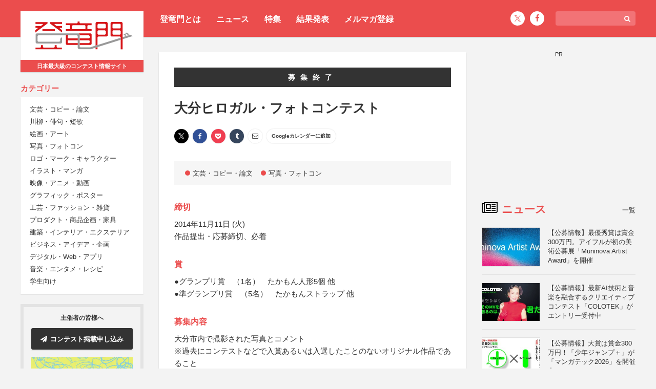

--- FILE ---
content_type: text/html; charset=UTF-8
request_url: https://compe.japandesign.ne.jp/apo-photo-2014/
body_size: 11558
content:


<!DOCTYPE HTML>
<html lang="ja">
<head>
<meta charset="UTF-8">
<meta name='robots' content='index, follow, max-image-preview:large, max-snippet:-1, max-video-preview:-1' />

	<!-- This site is optimized with the Yoast SEO plugin v22.6 - https://yoast.com/wordpress/plugins/seo/ -->
	<title>大分ヒロガル・フォトコンテスト - コンテスト 公募 コンペ の[登竜門]</title>
	<link rel="canonical" href="https://compe.japandesign.ne.jp/apo-photo-2014/" />
	<meta property="og:locale" content="ja_JP" />
	<meta property="og:type" content="article" />
	<meta property="og:title" content="大分ヒロガル・フォトコンテスト - コンテスト 公募 コンペ の[登竜門]" />
	<meta property="og:url" content="https://compe.japandesign.ne.jp/apo-photo-2014/" />
	<meta property="og:site_name" content="コンテスト 公募 コンペ の[登竜門]" />
	<meta property="article:publisher" content="https://www.facebook.com/TouRyuMon.info/" />
	<meta property="article:published_time" content="2014-10-07T09:48:15+00:00" />
	<meta property="article:modified_time" content="2014-10-07T09:48:33+00:00" />
	<meta property="og:image" content="https://compe.japandesign.ne.jp/wp/wp-content/uploads/2018/11/trm_logo1230630.jpg" />
	<meta property="og:image:width" content="1230" />
	<meta property="og:image:height" content="630" />
	<meta property="og:image:type" content="image/jpeg" />
	<meta name="author" content="jdnstaff" />
	<meta name="twitter:card" content="summary_large_image" />
	<meta name="twitter:creator" content="@Tou_Ryu_mon" />
	<meta name="twitter:site" content="@Tou_Ryu_mon" />
	<script type="application/ld+json" class="yoast-schema-graph">{"@context":"https://schema.org","@graph":[{"@type":"WebPage","@id":"https://compe.japandesign.ne.jp/apo-photo-2014/","url":"https://compe.japandesign.ne.jp/apo-photo-2014/","name":"大分ヒロガル・フォトコンテスト - コンテスト 公募 コンペ の[登竜門]","isPartOf":{"@id":"https://compe.japandesign.ne.jp/#website"},"datePublished":"2014-10-07T09:48:15+00:00","dateModified":"2014-10-07T09:48:33+00:00","author":{"@id":"https://compe.japandesign.ne.jp/#/schema/person/73bb1d2d58ce27b809b12ada19de4c19"},"breadcrumb":{"@id":"https://compe.japandesign.ne.jp/apo-photo-2014/#breadcrumb"},"inLanguage":"ja","potentialAction":[{"@type":"ReadAction","target":["https://compe.japandesign.ne.jp/apo-photo-2014/"]}]},{"@type":"BreadcrumbList","@id":"https://compe.japandesign.ne.jp/apo-photo-2014/#breadcrumb","itemListElement":[{"@type":"ListItem","position":1,"name":"Home","item":"https://compe.japandesign.ne.jp/"},{"@type":"ListItem","position":2,"name":"大分ヒロガル・フォトコンテスト"}]},{"@type":"WebSite","@id":"https://compe.japandesign.ne.jp/#website","url":"https://compe.japandesign.ne.jp/","name":"コンテスト 公募 コンペ の[登竜門]","description":"","potentialAction":[{"@type":"SearchAction","target":{"@type":"EntryPoint","urlTemplate":"https://compe.japandesign.ne.jp/?s={search_term_string}"},"query-input":"required name=search_term_string"}],"inLanguage":"ja"},{"@type":"Person","@id":"https://compe.japandesign.ne.jp/#/schema/person/73bb1d2d58ce27b809b12ada19de4c19","name":"jdnstaff","image":{"@type":"ImageObject","inLanguage":"ja","@id":"https://compe.japandesign.ne.jp/#/schema/person/image/","url":"https://secure.gravatar.com/avatar/e0077409b140ac77a7744f9cb6924c48?s=96&d=mm&r=g","contentUrl":"https://secure.gravatar.com/avatar/e0077409b140ac77a7744f9cb6924c48?s=96&d=mm&r=g","caption":"jdnstaff"}}]}</script>
	<!-- / Yoast SEO plugin. -->


<link rel='stylesheet' id='wp-block-library-css' href='https://compe.japandesign.ne.jp/wp/wp-includes/css/dist/block-library/style.min.css?ver=6.5.3' type='text/css' media='all' />
<style id='classic-theme-styles-inline-css' type='text/css'>
/*! This file is auto-generated */
.wp-block-button__link{color:#fff;background-color:#32373c;border-radius:9999px;box-shadow:none;text-decoration:none;padding:calc(.667em + 2px) calc(1.333em + 2px);font-size:1.125em}.wp-block-file__button{background:#32373c;color:#fff;text-decoration:none}
</style>
<style id='global-styles-inline-css' type='text/css'>
body{--wp--preset--color--black: #000000;--wp--preset--color--cyan-bluish-gray: #abb8c3;--wp--preset--color--white: #ffffff;--wp--preset--color--pale-pink: #f78da7;--wp--preset--color--vivid-red: #cf2e2e;--wp--preset--color--luminous-vivid-orange: #ff6900;--wp--preset--color--luminous-vivid-amber: #fcb900;--wp--preset--color--light-green-cyan: #7bdcb5;--wp--preset--color--vivid-green-cyan: #00d084;--wp--preset--color--pale-cyan-blue: #8ed1fc;--wp--preset--color--vivid-cyan-blue: #0693e3;--wp--preset--color--vivid-purple: #9b51e0;--wp--preset--gradient--vivid-cyan-blue-to-vivid-purple: linear-gradient(135deg,rgba(6,147,227,1) 0%,rgb(155,81,224) 100%);--wp--preset--gradient--light-green-cyan-to-vivid-green-cyan: linear-gradient(135deg,rgb(122,220,180) 0%,rgb(0,208,130) 100%);--wp--preset--gradient--luminous-vivid-amber-to-luminous-vivid-orange: linear-gradient(135deg,rgba(252,185,0,1) 0%,rgba(255,105,0,1) 100%);--wp--preset--gradient--luminous-vivid-orange-to-vivid-red: linear-gradient(135deg,rgba(255,105,0,1) 0%,rgb(207,46,46) 100%);--wp--preset--gradient--very-light-gray-to-cyan-bluish-gray: linear-gradient(135deg,rgb(238,238,238) 0%,rgb(169,184,195) 100%);--wp--preset--gradient--cool-to-warm-spectrum: linear-gradient(135deg,rgb(74,234,220) 0%,rgb(151,120,209) 20%,rgb(207,42,186) 40%,rgb(238,44,130) 60%,rgb(251,105,98) 80%,rgb(254,248,76) 100%);--wp--preset--gradient--blush-light-purple: linear-gradient(135deg,rgb(255,206,236) 0%,rgb(152,150,240) 100%);--wp--preset--gradient--blush-bordeaux: linear-gradient(135deg,rgb(254,205,165) 0%,rgb(254,45,45) 50%,rgb(107,0,62) 100%);--wp--preset--gradient--luminous-dusk: linear-gradient(135deg,rgb(255,203,112) 0%,rgb(199,81,192) 50%,rgb(65,88,208) 100%);--wp--preset--gradient--pale-ocean: linear-gradient(135deg,rgb(255,245,203) 0%,rgb(182,227,212) 50%,rgb(51,167,181) 100%);--wp--preset--gradient--electric-grass: linear-gradient(135deg,rgb(202,248,128) 0%,rgb(113,206,126) 100%);--wp--preset--gradient--midnight: linear-gradient(135deg,rgb(2,3,129) 0%,rgb(40,116,252) 100%);--wp--preset--font-size--small: 13px;--wp--preset--font-size--medium: 20px;--wp--preset--font-size--large: 36px;--wp--preset--font-size--x-large: 42px;--wp--preset--spacing--20: 0.44rem;--wp--preset--spacing--30: 0.67rem;--wp--preset--spacing--40: 1rem;--wp--preset--spacing--50: 1.5rem;--wp--preset--spacing--60: 2.25rem;--wp--preset--spacing--70: 3.38rem;--wp--preset--spacing--80: 5.06rem;--wp--preset--shadow--natural: 6px 6px 9px rgba(0, 0, 0, 0.2);--wp--preset--shadow--deep: 12px 12px 50px rgba(0, 0, 0, 0.4);--wp--preset--shadow--sharp: 6px 6px 0px rgba(0, 0, 0, 0.2);--wp--preset--shadow--outlined: 6px 6px 0px -3px rgba(255, 255, 255, 1), 6px 6px rgba(0, 0, 0, 1);--wp--preset--shadow--crisp: 6px 6px 0px rgba(0, 0, 0, 1);}:where(.is-layout-flex){gap: 0.5em;}:where(.is-layout-grid){gap: 0.5em;}body .is-layout-flex{display: flex;}body .is-layout-flex{flex-wrap: wrap;align-items: center;}body .is-layout-flex > *{margin: 0;}body .is-layout-grid{display: grid;}body .is-layout-grid > *{margin: 0;}:where(.wp-block-columns.is-layout-flex){gap: 2em;}:where(.wp-block-columns.is-layout-grid){gap: 2em;}:where(.wp-block-post-template.is-layout-flex){gap: 1.25em;}:where(.wp-block-post-template.is-layout-grid){gap: 1.25em;}.has-black-color{color: var(--wp--preset--color--black) !important;}.has-cyan-bluish-gray-color{color: var(--wp--preset--color--cyan-bluish-gray) !important;}.has-white-color{color: var(--wp--preset--color--white) !important;}.has-pale-pink-color{color: var(--wp--preset--color--pale-pink) !important;}.has-vivid-red-color{color: var(--wp--preset--color--vivid-red) !important;}.has-luminous-vivid-orange-color{color: var(--wp--preset--color--luminous-vivid-orange) !important;}.has-luminous-vivid-amber-color{color: var(--wp--preset--color--luminous-vivid-amber) !important;}.has-light-green-cyan-color{color: var(--wp--preset--color--light-green-cyan) !important;}.has-vivid-green-cyan-color{color: var(--wp--preset--color--vivid-green-cyan) !important;}.has-pale-cyan-blue-color{color: var(--wp--preset--color--pale-cyan-blue) !important;}.has-vivid-cyan-blue-color{color: var(--wp--preset--color--vivid-cyan-blue) !important;}.has-vivid-purple-color{color: var(--wp--preset--color--vivid-purple) !important;}.has-black-background-color{background-color: var(--wp--preset--color--black) !important;}.has-cyan-bluish-gray-background-color{background-color: var(--wp--preset--color--cyan-bluish-gray) !important;}.has-white-background-color{background-color: var(--wp--preset--color--white) !important;}.has-pale-pink-background-color{background-color: var(--wp--preset--color--pale-pink) !important;}.has-vivid-red-background-color{background-color: var(--wp--preset--color--vivid-red) !important;}.has-luminous-vivid-orange-background-color{background-color: var(--wp--preset--color--luminous-vivid-orange) !important;}.has-luminous-vivid-amber-background-color{background-color: var(--wp--preset--color--luminous-vivid-amber) !important;}.has-light-green-cyan-background-color{background-color: var(--wp--preset--color--light-green-cyan) !important;}.has-vivid-green-cyan-background-color{background-color: var(--wp--preset--color--vivid-green-cyan) !important;}.has-pale-cyan-blue-background-color{background-color: var(--wp--preset--color--pale-cyan-blue) !important;}.has-vivid-cyan-blue-background-color{background-color: var(--wp--preset--color--vivid-cyan-blue) !important;}.has-vivid-purple-background-color{background-color: var(--wp--preset--color--vivid-purple) !important;}.has-black-border-color{border-color: var(--wp--preset--color--black) !important;}.has-cyan-bluish-gray-border-color{border-color: var(--wp--preset--color--cyan-bluish-gray) !important;}.has-white-border-color{border-color: var(--wp--preset--color--white) !important;}.has-pale-pink-border-color{border-color: var(--wp--preset--color--pale-pink) !important;}.has-vivid-red-border-color{border-color: var(--wp--preset--color--vivid-red) !important;}.has-luminous-vivid-orange-border-color{border-color: var(--wp--preset--color--luminous-vivid-orange) !important;}.has-luminous-vivid-amber-border-color{border-color: var(--wp--preset--color--luminous-vivid-amber) !important;}.has-light-green-cyan-border-color{border-color: var(--wp--preset--color--light-green-cyan) !important;}.has-vivid-green-cyan-border-color{border-color: var(--wp--preset--color--vivid-green-cyan) !important;}.has-pale-cyan-blue-border-color{border-color: var(--wp--preset--color--pale-cyan-blue) !important;}.has-vivid-cyan-blue-border-color{border-color: var(--wp--preset--color--vivid-cyan-blue) !important;}.has-vivid-purple-border-color{border-color: var(--wp--preset--color--vivid-purple) !important;}.has-vivid-cyan-blue-to-vivid-purple-gradient-background{background: var(--wp--preset--gradient--vivid-cyan-blue-to-vivid-purple) !important;}.has-light-green-cyan-to-vivid-green-cyan-gradient-background{background: var(--wp--preset--gradient--light-green-cyan-to-vivid-green-cyan) !important;}.has-luminous-vivid-amber-to-luminous-vivid-orange-gradient-background{background: var(--wp--preset--gradient--luminous-vivid-amber-to-luminous-vivid-orange) !important;}.has-luminous-vivid-orange-to-vivid-red-gradient-background{background: var(--wp--preset--gradient--luminous-vivid-orange-to-vivid-red) !important;}.has-very-light-gray-to-cyan-bluish-gray-gradient-background{background: var(--wp--preset--gradient--very-light-gray-to-cyan-bluish-gray) !important;}.has-cool-to-warm-spectrum-gradient-background{background: var(--wp--preset--gradient--cool-to-warm-spectrum) !important;}.has-blush-light-purple-gradient-background{background: var(--wp--preset--gradient--blush-light-purple) !important;}.has-blush-bordeaux-gradient-background{background: var(--wp--preset--gradient--blush-bordeaux) !important;}.has-luminous-dusk-gradient-background{background: var(--wp--preset--gradient--luminous-dusk) !important;}.has-pale-ocean-gradient-background{background: var(--wp--preset--gradient--pale-ocean) !important;}.has-electric-grass-gradient-background{background: var(--wp--preset--gradient--electric-grass) !important;}.has-midnight-gradient-background{background: var(--wp--preset--gradient--midnight) !important;}.has-small-font-size{font-size: var(--wp--preset--font-size--small) !important;}.has-medium-font-size{font-size: var(--wp--preset--font-size--medium) !important;}.has-large-font-size{font-size: var(--wp--preset--font-size--large) !important;}.has-x-large-font-size{font-size: var(--wp--preset--font-size--x-large) !important;}
.wp-block-navigation a:where(:not(.wp-element-button)){color: inherit;}
:where(.wp-block-post-template.is-layout-flex){gap: 1.25em;}:where(.wp-block-post-template.is-layout-grid){gap: 1.25em;}
:where(.wp-block-columns.is-layout-flex){gap: 2em;}:where(.wp-block-columns.is-layout-grid){gap: 2em;}
.wp-block-pullquote{font-size: 1.5em;line-height: 1.6;}
</style>
<link rel="alternate" type="application/json+oembed" href="https://compe.japandesign.ne.jp/wp-json/oembed/1.0/embed?url=https%3A%2F%2Fcompe.japandesign.ne.jp%2Fapo-photo-2014%2F" />
<link rel="alternate" type="text/xml+oembed" href="https://compe.japandesign.ne.jp/wp-json/oembed/1.0/embed?url=https%3A%2F%2Fcompe.japandesign.ne.jp%2Fapo-photo-2014%2F&#038;format=xml" />
<meta name="viewport" content="width=device-width, initial-scale=1.0, minimum-scale=1.0, maximum-scale=1.0" />
<meta http-equiv="X-UA-Compatible" content="ie=edge">
<link rel="shortcut icon" href="https://compe.japandesign.ne.jp/wp/wp-content/themes/compe/img/common/favicon.ico" />
<link rel="apple-touch-icon" href="https://compe.japandesign.ne.jp/wp/wp-content/themes/compe/img/common/logo_compe_ogp.png" />
<link rel="stylesheet" type="text/css" media="all" href="https://compe.japandesign.ne.jp/wp/wp-content/themes/compe/style.css?1714724291" />


<script>
  (function(i,s,o,g,r,a,m){i['GoogleAnalyticsObject']=r;i[r]=i[r]||function(){
  (i[r].q=i[r].q||[]).push(arguments)},i[r].l=1*new Date();a=s.createElement(o),
  m=s.getElementsByTagName(o)[0];a.async=1;a.src=g;m.parentNode.insertBefore(a,m)
  })(window,document,'script','https://www.google-analytics.com/analytics.js','ga');

  ga('create', 'UA-27035925-1', 'auto');
  ga('send', 'pageview');

</script>

<!-- Google Tag Manager -->
<script>(function(w,d,s,l,i){w[l]=w[l]||[];w[l].push({'gtm.start':
new Date().getTime(),event:'gtm.js'});var f=d.getElementsByTagName(s)[0],
j=d.createElement(s),dl=l!='dataLayer'?'&l='+l:'';j.async=true;j.src=
'https://www.googletagmanager.com/gtm.js?id='+i+dl;f.parentNode.insertBefore(j,f);
})(window,document,'script','dataLayer','GTM-5K54X3M');</script>
<!-- End Google Tag Manager -->

<script async='async' src='https://www.googletagservices.com/tag/js/gpt.js'></script>
<script>
  var googletag = googletag || {};
  googletag.cmd = googletag.cmd || [];
</script>

<script>
  googletag.cmd.push(function() {
    googletag.defineSlot('/18986027/trm_rectangle', [300, 250], 'div-gpt-ad-1491209659942-0').addService(googletag.pubads());
    googletag.enableServices();
  });
</script>

</head>
<body class="post-template-default single single-post postid-16067 single-format-standard">


<!-- Google Tag Manager (noscript) -->
<noscript><iframe src="https://www.googletagmanager.com/ns.html?id=GTM-5K54X3M"
height="0" width="0" style="display:none;visibility:hidden"></iframe></noscript>
<!-- End Google Tag Manager (noscript) -->

<div id="layout">
	<div id="user-menu">
		<div class="wrap flex">
			<ul class="header-menu">
				<li><a href="https://compe.japandesign.ne.jp/guide/">登竜門とは</a></li>
				<li><a href="https://compe.japandesign.ne.jp/news/">ニュース</a></li>
				<li><a href="https://compe.japandesign.ne.jp/special/">特集</a></li>
				<li><a href="https://compe.japandesign.ne.jp/result/">結果発表</a></li>
				<li><a href="https://compe.japandesign.ne.jp/cw/">メルマガ登録</a></li>
			</ul>
            <div class="aside-menu isPc">
			    
<div class="input-box">
    <form method="get" role="search" action="/"><span class="icon"><i class="fa fa-search" aria-hidden="true"></i></span><input type="text" name="s" size="20" class="input-text" /></form>
</div>
<ul class="sns-icon">
    <li><a href="https://twitter.com/Tou_Ryu_mon"><span class="icon-x"></span></a></li>
    <li><a href="https://www.facebook.com/TouRyuMon.info/"><span class="icon"><i class="fa fa-facebook" aria-hidden="true"></i></span></a></li>
</ul>

            </div>
		</div>
	</div>
	<div class="wrap flex">
		<header>
			<div class="sticky">
				<h1 class="bs"><a href="https://compe.japandesign.ne.jp/"><span class="logo"><img src="https://compe.japandesign.ne.jp/wp/wp-content/themes/compe/img/common/logo_trm.svg" alt="コンテスト情報サイト[登竜門]" width="190" height="56" /></span><span class="text">日本最大級のコンテスト情報サイト</span></a></h1>
				<nav>
					<dl>
						<dt><span>カテゴリー</span></dt>
						<dd class="bs">
                            <ul>
                                	<li class="cat-item cat-item-2"><a href="https://compe.japandesign.ne.jp/category/literature/">文芸・コピー・論文</a>
</li>
	<li class="cat-item cat-item-3"><a href="https://compe.japandesign.ne.jp/category/senryu/">川柳・俳句・短歌</a>
</li>
	<li class="cat-item cat-item-4"><a href="https://compe.japandesign.ne.jp/category/art/">絵画・アート</a>
</li>
	<li class="cat-item cat-item-1890"><a href="https://compe.japandesign.ne.jp/category/photo/">写真・フォトコン</a>
</li>
	<li class="cat-item cat-item-7"><a href="https://compe.japandesign.ne.jp/category/character/">ロゴ・マーク・キャラクター</a>
</li>
	<li class="cat-item cat-item-8"><a href="https://compe.japandesign.ne.jp/category/comic/">イラスト・マンガ</a>
</li>
	<li class="cat-item cat-item-9"><a href="https://compe.japandesign.ne.jp/category/movie/">映像・アニメ・動画</a>
</li>
	<li class="cat-item cat-item-10"><a href="https://compe.japandesign.ne.jp/category/graphic/">グラフィック・ポスター</a>
</li>
	<li class="cat-item cat-item-11"><a href="https://compe.japandesign.ne.jp/category/craft/">工芸・ファッション・雑貨</a>
</li>
	<li class="cat-item cat-item-12"><a href="https://compe.japandesign.ne.jp/category/product/">プロダクト・商品企画・家具</a>
</li>
	<li class="cat-item cat-item-13"><a href="https://compe.japandesign.ne.jp/category/space/">建築・インテリア・エクステリア</a>
</li>
	<li class="cat-item cat-item-129"><a href="https://compe.japandesign.ne.jp/category/idea/">ビジネス・アイデア・企画</a>
</li>
	<li class="cat-item cat-item-1882"><a href="https://compe.japandesign.ne.jp/category/digital-media/">デジタル・Web・アプリ</a>
</li>
	<li class="cat-item cat-item-130"><a href="https://compe.japandesign.ne.jp/category/entertainment/">音楽・エンタメ・レシピ</a>
</li>
	<li class="cat-item cat-item-15"><a href="https://compe.japandesign.ne.jp/category/student/">学生向け</a>
</li>
                            </ul>
						</dd>
					</dl>
					<ul id="other-nav">
						<li><a href="https://compe.japandesign.ne.jp/news/">ニュース</a></li>
						<li><a href="https://compe.japandesign.ne.jp/special/">特集</a></li>
						<li><a href="https://compe.japandesign.ne.jp/result/">結果発表</a></li>
                        <li><a href="https://compe.japandesign.ne.jp/cw/">メルマガ登録</a></li>
						<li><a href="https://compe.japandesign.ne.jp/contest-iroha/" target="_blank">主催・運営ガイド</a></li>
					</ul>
                    <div class="aside-menu isSp">
                        
<div class="input-box">
    <form method="get" role="search" action="/"><span class="icon"><i class="fa fa-search" aria-hidden="true"></i></span><input type="text" name="s" size="20" class="input-text" /></form>
</div>
<ul class="sns-icon">
    <li><a href="https://twitter.com/Tou_Ryu_mon"><span class="icon-x"></span></a></li>
    <li><a href="https://www.facebook.com/TouRyuMon.info/"><span class="icon"><i class="fa fa-facebook" aria-hidden="true"></i></span></a></li>
</ul>

                    </div>
				</nav>
				<div id="toggle"><span></span></div>
				<dl id="to-sponsor">
					<dt>主催者の皆様へ</dt>
					<dd>
						<ul>
							<li class="bs"><a href="https://compe.japandesign.ne.jp/ad/" class="btn-ad"><span class="icon"><i class="fa fa-paper-plane" aria-hidden="true"></i></span>コンテスト掲載申し込み</a></li>
							<li class="lab">
								<a href="https://compe.japandesign.ne.jp/contest-iroha/" target="_blank"><img src="https://compe.japandesign.ne.jp/wp/wp-content/themes/compe/img/iroha/banner_iroha.webp" alt="Contest iroha -コンテスト相談所-" width="396" height="200" loading="lazy" /></a>
							</li>
						</ul>
					</dd>
				</dl>
							</div>
		</header>

<main class="single">

	<div class="single-article">

		
			
				
									<div id="shime">募集終了</div>
				
				<h1>
                    大分ヒロガル・フォトコンテスト                                    </h1>

				
				<div class="sns-wrap">

<div class="share">
    <ul>
    	<li class="x">
			<a href="http://twitter.com/intent/tweet?url=https%3A%2F%2Fcompe.japandesign.ne.jp%2Fapo-photo-2014%2F&text=%E5%A4%A7%E5%88%86%E3%83%92%E3%83%AD%E3%82%AC%E3%83%AB%E3%83%BB%E3%83%95%E3%82%A9%E3%83%88%E3%82%B3%E3%83%B3%E3%83%86%E3%82%B9%E3%83%88+%7C+%E3%82%B3%E3%83%B3%E3%83%86%E3%82%B9%E3%83%88+%E5%85%AC%E5%8B%9F+%E3%82%B3%E3%83%B3%E3%83%9A+%E3%81%AE%5B%E7%99%BB%E7%AB%9C%E9%96%80%5D&tw_p=tweetbutton" onclick="javascript:window.open(this.href, '', 'menubar=no,toolbar=no,resizable=yes,scrollbars=yes,height=300,width=600');return false;"><span class="icon-x"></span></a>
		</li>
		<li class="facebook">
			<a href="http://www.facebook.com/sharer.php?src=bm&u=https%3A%2F%2Fcompe.japandesign.ne.jp%2Fapo-photo-2014%2F&t=%E5%A4%A7%E5%88%86%E3%83%92%E3%83%AD%E3%82%AC%E3%83%AB%E3%83%BB%E3%83%95%E3%82%A9%E3%83%88%E3%82%B3%E3%83%B3%E3%83%86%E3%82%B9%E3%83%88+%7C+%E3%82%B3%E3%83%B3%E3%83%86%E3%82%B9%E3%83%88+%E5%85%AC%E5%8B%9F+%E3%82%B3%E3%83%B3%E3%83%9A+%E3%81%AE%5B%E7%99%BB%E7%AB%9C%E9%96%80%5D"  onclick="javascript:window.open(this.href, '', 'menubar=no,toolbar=no,resizable=yes,scrollbars=yes,height=300,width=600');return false;"><span class="icon-facebook"><i class="fa fa-facebook"></i></span></a>
		</li>
		<li class="line">
			<a href="http://line.me/R/msg/text/?%E5%A4%A7%E5%88%86%E3%83%92%E3%83%AD%E3%82%AC%E3%83%AB%E3%83%BB%E3%83%95%E3%82%A9%E3%83%88%E3%82%B3%E3%83%B3%E3%83%86%E3%82%B9%E3%83%88+%7C+%E3%82%B3%E3%83%B3%E3%83%86%E3%82%B9%E3%83%88+%E5%85%AC%E5%8B%9F+%E3%82%B3%E3%83%B3%E3%83%9A+%E3%81%AE%5B%E7%99%BB%E7%AB%9C%E9%96%80%5D%0Ahttps%3A%2F%2Fcompe.japandesign.ne.jp%2Fapo-photo-2014%2F" target="_blank"><span class="icon-line"><i class="fa c-fa-line"></i></span></a>
		</li>
		<li class="pocket">
			<a href="http://getpocket.com/edit?url=https%3A%2F%2Fcompe.japandesign.ne.jp%2Fapo-photo-2014%2F&title=%E5%A4%A7%E5%88%86%E3%83%92%E3%83%AD%E3%82%AC%E3%83%AB%E3%83%BB%E3%83%95%E3%82%A9%E3%83%88%E3%82%B3%E3%83%B3%E3%83%86%E3%82%B9%E3%83%88+%7C+%E3%82%B3%E3%83%B3%E3%83%86%E3%82%B9%E3%83%88+%E5%85%AC%E5%8B%9F+%E3%82%B3%E3%83%B3%E3%83%9A+%E3%81%AE%5B%E7%99%BB%E7%AB%9C%E9%96%80%5D" onclick="javascript:window.open(this.href, '', 'width=550, height=350, menubar=no, toolbar=no, scrollbars=yes'); return false;"><span class="icon-pocket"><i class="fa fa-get-pocket"></i></span></a>
		</li>
		<li class="tumblr">
			<a href="http://www.tumblr.com/share/link?url=https%3A%2F%2Fcompe.japandesign.ne.jp%2Fapo-photo-2014%2F&name=%E5%A4%A7%E5%88%86%E3%83%92%E3%83%AD%E3%82%AC%E3%83%AB%E3%83%BB%E3%83%95%E3%82%A9%E3%83%88%E3%82%B3%E3%83%B3%E3%83%86%E3%82%B9%E3%83%88+%7C+%E3%82%B3%E3%83%B3%E3%83%86%E3%82%B9%E3%83%88+%E5%85%AC%E5%8B%9F+%E3%82%B3%E3%83%B3%E3%83%9A+%E3%81%AE%5B%E7%99%BB%E7%AB%9C%E9%96%80%5D&description=" onclick="javascript:window.open(this.href, '', 'menubar=no,toolbar=no,resizable=yes,scrollbars=yes,height=400,width=600');return false;"><span class="icon-tumblr"><i class="fa fa-tumblr"></i></span></a>
		</li>
		<li class="mail">
			<a href="mailto:?subject=%E5%A4%A7%E5%88%86%E3%83%92%E3%83%AD%E3%82%AC%E3%83%AB%E3%83%BB%E3%83%95%E3%82%A9%E3%83%88%E3%82%B3%E3%83%B3%E3%83%86%E3%82%B9%E3%83%88+%7C+%E3%82%B3%E3%83%B3%E3%83%86%E3%82%B9%E3%83%88+%E5%85%AC%E5%8B%9F+%E3%82%B3%E3%83%B3%E3%83%9A+%E3%81%AE%5B%E7%99%BB%E7%AB%9C%E9%96%80%5D&amp;body=https://compe.japandesign.ne.jp/apo-photo-2014/"><span class="icon-mail"><i class="fa fa-envelope-o" aria-hidden="true"></i></span></a>
		</li>

								<li class="goocale">
				<a href="http://www.google.com/calendar/event?action=TEMPLATE&text=【開催期間】%E5%A4%A7%E5%88%86%E3%83%92%E3%83%AD%E3%82%AC%E3%83%AB%E3%83%BB%E3%83%95%E3%82%A9%E3%83%88%E3%82%B3%E3%83%B3%E3%83%86%E3%82%B9%E3%83%88&dates=20260122/20141111&details=https%3A%2F%2Fcompe.japandesign.ne.jp%2Fapo-photo-2014%2F&trp=true&sprop=https%3A%2F%2Fcompe.japandesign.ne.jp%2Fapo-photo-2014%2F&sprop=name:%E5%A4%A7%E5%88%86%E3%83%92%E3%83%AD%E3%82%AC%E3%83%AB%E3%83%BB%E3%83%95%E3%82%A9%E3%83%88%E3%82%B3%E3%83%B3%E3%83%86%E3%82%B9%E3%83%88+%7C+%E3%82%B3%E3%83%B3%E3%83%86%E3%82%B9%E3%83%88+%E5%85%AC%E5%8B%9F+%E3%82%B3%E3%83%B3%E3%83%9A+%E3%81%AE%5B%E7%99%BB%E7%AB%9C%E9%96%80%5D" target="_blank"><!--<span><i class="fa fa-google" aria-hidden="true"></i></span>-->Googleカレンダーに追加</a>
			</li>
			</ul>
</div>
</div>

				<ul class="cat">
					<li><a href="https://compe.japandesign.ne.jp/category/literature/"><span>文芸・コピー・論文</span></a></li><li><a href="https://compe.japandesign.ne.jp/category/photo/"><span>写真・フォトコン</span></a></li>				</ul>

				<div class="apply">

					
					<dl>
						<dt>締切</dt>
						<dd>
														2014年11月11日 (火)
														<br />
							作品提出・応募締切、必着						</dd>
						<dt>賞</dt>
						<dd>●グランプリ賞　（1名）　たかもん人形5個 他<br />
●準グランプリ賞　（5名）　たかもんストラップ 他</dd>
						<dt>募集内容</dt>
						<dd>大分市内で撮影された写真とコメント<br />
※過去にコンテストなどで入賞あるいは入選したことのないオリジナル作品であること<br />
【テーマ】<br />
わたしの好きな風景</dd>
						<dt>提出物</dt>
						<dd>●作品<br />
※10MB以内、カラーモードRGBのjpegファイル（応募はデータに限る）<br />
※スマートフォンで撮影した写真はそのまま投稿可<br />
※加工は色調補正のみとする<br />
※応募は一人（組）につき5作品まで</dd>
						<dt>参加方法</dt>
						<dd>公式ホームページの応募フォームより投稿</dd>
						<dt>参加資格</dt>
						<dd>不問</dd>
						<dt>参加費</dt>
						<dd>無し</dd>

													<dt>審査員</dt>
							<dd>展覧会場に設置した「いいねシール」の票総数による公開審査</dd>
						
													<dt>結果発表</dt>
							<dd>2014年12月24日、公式ホームページにて</dd>
						
						<dt>著作権の扱い</dt>
						<dd>作品の著作権は撮影者に帰属</dd>

						<dt>主催</dt>
						<dd>大分市</dd>

						<dt>提出先・問合先</dt>
						<dd>
							<p>大分ヒロガル・フォトコンテスト事務局 TR係<br />
tel : 090-1340-8570<br />
mail : <a style="font-weight: bold;" href="mailto:info@apo-photo.com">info@apo-photo.com</a></p>
															<div class="btn-wrap"><a href="http://apo-photo.com/" target="_blank" class="btn-koushiki" onclick="ga('send', 'event',  'button', 'click', '大分ヒロガル・フォトコンテスト', true);"><span><i class="fa fa-external-link" aria-hidden="true"></i></span> 公式ホームページ</a></div>
													</dd>
					</dl>

					

	
					
				</div>

			
		
	</div>

	
		
		
			<div class="pr-box">
                <div class="head-ribbon">
                    <div class="head-ribbon-title">おすすめのコンテスト<span>[PR]</span></div>
                </div>
				<ul>

					                        
<li>
    <div class="title">
        <a href="https://compe.japandesign.ne.jp/o-bunka-uchidahyakken-2025/">
            <h3>
                                第18回 岡山県「内田百閒文学賞」作品募集                <span class="organizer"><span class="organizer-inner">岡山県、公益財団法人 岡山県郷土文化財団</span></span>
            </h3>
                            <div class="close-date">あと<span>129</span>日</div>
                    </a>
    </div>
</li>
					                        
<li>
    <div class="title">
        <a href="https://compe.japandesign.ne.jp/slg-umi-mori-2026/">
            <h3>
                                第18回 「鉄鋼スラグ製品と海と森」アートコンテスト                <span class="organizer"><span class="organizer-inner">鐵鋼スラグ協会</span></span>
            </h3>
                            <div class="close-date">あと<span>9</span>日</div>
                    </a>
    </div>
</li>
					                        
<li>
    <div class="title">
        <a href="https://compe.japandesign.ne.jp/bilbo-ehon-7-2025/">
            <h3>
                                第8回 ビルボ 絵本大賞                <span class="organizer"><span class="organizer-inner">株式会社ビルボ</span></span>
            </h3>
                            <div class="close-date">あと<span>9</span>日</div>
                    </a>
    </div>
</li>
					                        
<li>
    <div class="title">
        <a href="https://compe.japandesign.ne.jp/gakken-gofungo-taisho-2026/">
            <h3>
                                第2回「5分後に意外な結末」大賞                <span class="organizer"><span class="organizer-inner">株式会社Gakken</span></span>
            </h3>
                            <div class="close-date">あと<span>129</span>日</div>
                    </a>
    </div>
</li>
					                        
<li>
    <div class="title">
        <a href="https://compe.japandesign.ne.jp/adobe-odyssey-2026/">
            <h3>
                                アドビ認定プロフェッショナル デザインコンペ2026《学生限定》                <span class="organizer"><span class="organizer-inner">株式会社オデッセイコミュニケーションズ</span></span>
            </h3>
                            <div class="close-date">あと<span>37</span>日</div>
                    </a>
    </div>
</li>
					
				</ul>
			</div>

		
	
</main>


<aside>

	<div class="rectangle">
		<div class="pr">PR</div>
		<div id='div-gpt-ad-1491209659942-0' style='height:250px; width:300px;'>
			<script>googletag.cmd.push(function() { googletag.display('div-gpt-ad-1491209659942-0'); });</script>
		</div>
	</div>

				
	
				<div class="textwidget custom-html-widget"><!--<div id="yudou-box"><div>
	<a href="https://docs.google.com/forms/d/e/1FAIpQLSf-Xo_5EW_yMS4O0XtsuWxPtWNK4Fz5A7X8paNnHirQzO8Avw/viewform?usp=header">
	<img src="https://compe.japandesign.ne.jp/wp/wp-content/uploads/2025/11/db2d0a300ba5343c9778ff65698e88c8.jpg" alt="『登竜門』読者アンケート！あなたの声をお聞かせください！サイト改善に活かしてまいります。抽選で10名様に、Amazonギフト券3,000円分（合計30,000円分）をプレゼント！皆さまのご回答を心よりお待ちしております" width="300" height="200" />
	</a>
</div></div>--></div>	
		<div class="link-head">
		<h3 class="head"><span class="icon"><i class="fa fa-newspaper-o" aria-hidden="true"></i></span>ニュース</h3>
		<div class="more"><a href="https://compe.japandesign.ne.jp/news/">一覧</a></div>
	</div>
	<ul class="others">
					
<li>
	<a href="https://compe.japandesign.ne.jp/news/2026/01/84270/">
		<dl class="flex">
			<dd>
															<span><img src="https://compe.japandesign.ne.jp/wp/wp-content/uploads/2026/01/muninova-195x130.jpg" alt="【公募情報】最優秀賞は賞金300万円。アイフルが初の美術公募展「Muninova Artist Award」を開催" width="195" height="130" loading="lazy" /></span>
												</dd>
			<dt>
				<div>
					【公募情報】最優秀賞は賞金300万円。アイフルが初の美術公募展「Muninova Artist Award」を開催                                                                				</div>

			</dt>
		</dl>
	</a>
</li>
					
<li>
	<a href="https://compe.japandesign.ne.jp/news/2026/01/84205/">
		<dl class="flex">
			<dd>
															<span><img src="https://compe.japandesign.ne.jp/wp/wp-content/uploads/2026/01/colotek-195x130.jpg" alt="【公募情報】最新AI技術と音楽を融合するクリエイティブコンテスト「COLOTEK」がエントリー受付中" width="195" height="130" loading="lazy" /></span>
												</dd>
			<dt>
				<div>
					【公募情報】最新AI技術と音楽を融合するクリエイティブコンテスト「COLOTEK」がエントリー受付中                                                                				</div>

			</dt>
		</dl>
	</a>
</li>
					
<li>
	<a href="https://compe.japandesign.ne.jp/news/2025/12/84082/">
		<dl class="flex">
			<dd>
															<span><img src="https://compe.japandesign.ne.jp/wp/wp-content/uploads/2025/12/jumpplus-2-195x130.jpg" alt="【公募情報】大賞は賞金300万円！「少年ジャンプ＋」が「マンガテック2026」を開催中" width="195" height="130" loading="lazy" /></span>
												</dd>
			<dt>
				<div>
					【公募情報】大賞は賞金300万円！「少年ジャンプ＋」が「マンガテック2026」を開催中                                                                				</div>

			</dt>
		</dl>
	</a>
</li>
			</ul>

		<div class="link-head">
		<h3 class="head"><span class="icon"><i class="fa fa-comments-o" aria-hidden="true"></i></span>特集</h3>
		<div class="more"><a href="https://compe.japandesign.ne.jp/special/">一覧</a></div>
	</div>
	<ul class="others-wide">
					
<li>
	<a href="https://compe.japandesign.ne.jp/special/2025/12/83744/">
		<dl>
			<dd>
									<span><img width="600" height="252" src="https://compe.japandesign.ne.jp/wp/wp-content/uploads/2025/11/f82e2178b4a39af65a1f55c4dcb606c1.jpg" class="attachment-full size-full wp-post-image" alt="" decoding="async" loading="lazy" srcset="https://compe.japandesign.ne.jp/wp/wp-content/uploads/2025/11/f82e2178b4a39af65a1f55c4dcb606c1.jpg 600w, https://compe.japandesign.ne.jp/wp/wp-content/uploads/2025/11/f82e2178b4a39af65a1f55c4dcb606c1-300x126.jpg 300w" sizes="(max-width: 600px) 100vw, 600px" /></span>
							</dd>
			<dt>
				<div class="type">受賞者インタビュー</div>				<div>
					ただ自分のために描き続ける―「Idemitsu Art Award 2025」グランプリ 遠藤良                                            <i class="pr">[PR]</i>                    				</div>
			</dt>
		</dl>
	</a>
</li>
					
<li>
	<a href="https://compe.japandesign.ne.jp/special/2025/12/83861/">
		<dl>
			<dd>
									<span><img width="600" height="252" src="https://compe.japandesign.ne.jp/wp/wp-content/uploads/2025/12/W0A0088-1.jpg" class="attachment-full size-full wp-post-image" alt="" decoding="async" loading="lazy" srcset="https://compe.japandesign.ne.jp/wp/wp-content/uploads/2025/12/W0A0088-1.jpg 600w, https://compe.japandesign.ne.jp/wp/wp-content/uploads/2025/12/W0A0088-1-300x126.jpg 300w" sizes="(max-width: 600px) 100vw, 600px" /></span>
							</dd>
			<dt>
				<div class="type">連載「なぜ企業はコンテストを開催するのか？」</div>				<div>
					アートを通じて成田空港の新しい価値を生み出す「NARITA ART RUNWAY」―“記憶に残る場所”を目指して                                                                				</div>
			</dt>
		</dl>
	</a>
</li>
					
<li>
	<a href="https://compe.japandesign.ne.jp/special/2025/11/83574/">
		<dl>
			<dd>
									<span><img width="600" height="252" src="https://compe.japandesign.ne.jp/wp/wp-content/uploads/2025/11/aac2025.jpg" class="attachment-full size-full wp-post-image" alt="" decoding="async" loading="lazy" srcset="https://compe.japandesign.ne.jp/wp/wp-content/uploads/2025/11/aac2025.jpg 600w, https://compe.japandesign.ne.jp/wp/wp-content/uploads/2025/11/aac2025-300x126.jpg 300w" sizes="(max-width: 600px) 100vw, 600px" /></span>
							</dd>
			<dt>
				<div class="type">審査会・授賞式レポート</div>				<div>
					暮らしの「場」を彩る彫刻。学生限定の立体アートコンペ「AAC 2025」最終審査会レポート                                            <i class="pr">[PR]</i>                    				</div>
			</dt>
		</dl>
	</a>
</li>
					
<li>
	<a href="https://compe.japandesign.ne.jp/special/2025/10/82966/">
		<dl>
			<dd>
									<span><img width="600" height="252" src="https://compe.japandesign.ne.jp/wp/wp-content/uploads/2025/09/1768b9d00fc17222b12ea47a7bced543-1.jpg" class="attachment-full size-full wp-post-image" alt="" decoding="async" loading="lazy" srcset="https://compe.japandesign.ne.jp/wp/wp-content/uploads/2025/09/1768b9d00fc17222b12ea47a7bced543-1.jpg 600w, https://compe.japandesign.ne.jp/wp/wp-content/uploads/2025/09/1768b9d00fc17222b12ea47a7bced543-1-300x126.jpg 300w" sizes="(max-width: 600px) 100vw, 600px" /></span>
							</dd>
			<dt>
								<div>
					受賞作からヒントを探る―公募展へ行こう！《2025秋冬》                                                                				</div>
			</dt>
		</dl>
	</a>
</li>
					
<li>
	<a href="https://compe.japandesign.ne.jp/special/2025/08/81863/">
		<dl>
			<dd>
									<span><img width="600" height="252" src="https://compe.japandesign.ne.jp/wp/wp-content/uploads/2025/07/95697d3bf33b4394f19bc127d10ff53a.png" class="attachment-full size-full wp-post-image" alt="" decoding="async" loading="lazy" srcset="https://compe.japandesign.ne.jp/wp/wp-content/uploads/2025/07/95697d3bf33b4394f19bc127d10ff53a.png 600w, https://compe.japandesign.ne.jp/wp/wp-content/uploads/2025/07/95697d3bf33b4394f19bc127d10ff53a-300x126.png 300w" sizes="(max-width: 600px) 100vw, 600px" /></span>
							</dd>
			<dt>
				<div class="type">海外コンペ</div>				<div>
					世界にはばたけ！海外コンペ特集2025年下半期                                                                				</div>
			</dt>
		</dl>
	</a>
</li>
			</ul>

	
				<div class="link-head">
			<h3 class="head"><span class="icon"><i class="fa fa-trophy"></i></span>結果発表</h3>
			<div class="more"><a href="https://compe.japandesign.ne.jp/result/">一覧</a></div>
		</div>
		<ul class="others">

			
							
<li>
	<a href="https://compe.japandesign.ne.jp/result/bbs-kaiga-2025/">
		<dl class="flex">
			<dd>
									<span><img width="195" height="130" src="https://compe.japandesign.ne.jp/wp/wp-content/uploads/2026/01/bbs-kaiga-2025-195x130.jpg" class="attachment-thumbnail size-thumbnail wp-post-image" alt="第8回 BBS絵画コンクール《小・中学生限定》" decoding="async" loading="lazy" /></span>
							</dd>
			<dt>
				<div>
					第8回 BBS絵画コンクール《小・中学生限定》                                            <div class="organizer">株式会社ビジネスブレイン太田昭和（BBS）</div>
                    				</div>

			</dt>
		</dl>
	</a>
</li>
							
<li>
	<a href="https://compe.japandesign.ne.jp/result/self-driving-bus-design-2025/">
		<dl class="flex">
			<dd>
									<span><img width="195" height="130" src="https://compe.japandesign.ne.jp/wp/wp-content/uploads/2025/12/self-driving-bus-design-2025-195x130.jpg" class="attachment-thumbnail size-thumbnail wp-post-image" alt="自動運転バスのエクステリア・デザインコンペ" decoding="async" loading="lazy" /></span>
							</dd>
			<dt>
				<div>
					自動運転バスのエクステリア・デザインコンペ                                            <div class="organizer">交通安全環境研究所、筑波大学 谷口綾子研究室</div>
                    				</div>

			</dt>
		</dl>
	</a>
</li>
							
<li>
	<a href="https://compe.japandesign.ne.jp/result/tech-director-award-2025/">
		<dl class="flex">
			<dd>
									<span><img width="195" height="130" src="https://compe.japandesign.ne.jp/wp/wp-content/uploads/2025/12/tech-director-award-2025-195x130.jpg" class="attachment-thumbnail size-thumbnail wp-post-image" alt="第2回 テクニカルディレクションアワード" decoding="async" loading="lazy" /></span>
							</dd>
			<dt>
				<div>
					第2回 テクニカルディレクションアワード                                            <div class="organizer">一般社団法人テクニカルディレクターズアソシエーション</div>
                    				</div>

			</dt>
		</dl>
	</a>
</li>
					</ul>

	
	
				<div class="textwidget custom-html-widget"><ul id="sns-box">
	<!--<li><a href="https://www.facebook.com/TouRyuMon.info/"><img src="https://compe.japandesign.ne.jp/wp/wp-content/uploads/2019/03/banner01_fb_03.png" alt="登竜門公式facebookページはこちら" width="300" height="70" /></a></li>
	<li><a href="https://twitter.com/Tou_Ryu_mon"><img src="https://compe.japandesign.ne.jp/wp/wp-content/uploads/2019/03/banner01_tw_03.png" alt="登竜門公式twitterページはこちら" width="300" height="70" /></a></li>-->
<li>
<div class="enclose"  style="font-size:0.83em">
<!--<strong>◆コンテストのスケジュール変更について◆</strong>
<br />
<br />
の影響により、「登竜門」に掲載しているコンテストやその関連イベントのスケジュールが変更となる場合があります。
<br />
	<br />
-->
<strong>
応募される際は、必ず公式ホームページにて<br />最新の開催情報をご確認ください。</strong><br /><br />
「登竜門」編集部</div></li></ul></div>	
</aside>

	</div>

	<div id="footer-link">
		<ul class="flex">
			<li><a href="https://www.jdn-inc.co.jp/">運営会社</a></li>
			<li><a href="https://compe.japandesign.ne.jp/ad/">掲載申し込み</a></li>
			<li><a href="https://compe.japandesign.ne.jp/contest-iroha/" target="_blank">主催運営ガイド</a></li>
			<li><a href="https://www.jdn-inc.co.jp/rule.html">利用規約</a></li>
			<li><a href="https://app.japandesign.ne.jp/input/trm_info">お問い合わせ</a></li>
		</ul>
	</div>
	<footer>
		<div id="footer-inner">
			<div id="media">
				<div class="wrap">
					<dl>
						<dt>運営メディア</dt>
						<dd>
							<ul class="flex">
                                <li><a href="https://www.japandesign.ne.jp"><img src="https://compe.japandesign.ne.jp/wp/wp-content/themes/compe/img/common/logo_jdn.png" alt="デザイン情報サイト[JDN]" width="175" height="120" loading="lazy" /></a></li>
                                <li><a href="https://skhole.japandesign.ne.jp/"><img src="https://compe.japandesign.ne.jp/wp/wp-content/themes/compe/img/common/logo_skhole.png" alt="SKHOLE by JDN" width="333" height="120" loading="lazy" /></a></li>
								<li><a href="https://compe.japandesign.ne.jp/"><img src="https://compe.japandesign.ne.jp/wp/wp-content/themes/compe/img/common/logo_compe.png" alt="コンテスト情報サイト[登竜門]" width="320" height="120" loading="lazy" /></a></li>
								<li><a href="https://jobs.japandesign.ne.jp/"><img src="https://compe.japandesign.ne.jp/wp/wp-content/themes/compe/img/common/logo_jobs.png" alt="求人情報サイト[デザインのお仕事]" width="523" height="120" loading="lazy" /></a></li>
							</ul>
						</dd>
					</dl>
				</div>
			</div>
			<div id="copyright">&copy; 1997-2026 <a href="https://www.jdn-inc.co.jp">JDN Inc.</a></div>
		</div>
	</footer>

	<div id="layout-modal"></div>
</div>

<script src="https://compe.japandesign.ne.jp/wp/wp-content/themes/compe/js/bundle.js"></script>

</body>
</html>


--- FILE ---
content_type: text/html; charset=utf-8
request_url: https://www.google.com/recaptcha/api2/aframe
body_size: 270
content:
<!DOCTYPE HTML><html><head><meta http-equiv="content-type" content="text/html; charset=UTF-8"></head><body><script nonce="tCZJUoBQX5Nd9UKMmVNZYA">/** Anti-fraud and anti-abuse applications only. See google.com/recaptcha */ try{var clients={'sodar':'https://pagead2.googlesyndication.com/pagead/sodar?'};window.addEventListener("message",function(a){try{if(a.source===window.parent){var b=JSON.parse(a.data);var c=clients[b['id']];if(c){var d=document.createElement('img');d.src=c+b['params']+'&rc='+(localStorage.getItem("rc::a")?sessionStorage.getItem("rc::b"):"");window.document.body.appendChild(d);sessionStorage.setItem("rc::e",parseInt(sessionStorage.getItem("rc::e")||0)+1);localStorage.setItem("rc::h",'1769027105397');}}}catch(b){}});window.parent.postMessage("_grecaptcha_ready", "*");}catch(b){}</script></body></html>